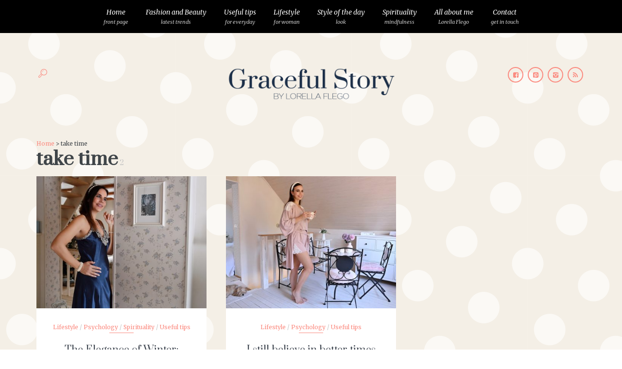

--- FILE ---
content_type: text/html; charset=UTF-8
request_url: https://gracefulstory.com/tag/take-time/
body_size: 17835
content:
<!DOCTYPE html>
<html lang="en-US">
<head>
	<meta charset="UTF-8" />
	<!-- Viewports for mobile -->
	<meta name="viewport" content="width=device-width, initial-scale=1.0">
	<!--[if IE]>
		<meta http-equiv="X-UA-Compatible" content="IE=9" />
	<![endif]-->
	<title>take time Archives - Graceful Story</title>
	<link rel="profile" href="http://gmpg.org/xfn/11" />
  	<link rel="pingback" href="https://gracefulstory.com/xmlrpc.php" />

  	  	  	  		<meta name='robots' content='index, follow, max-image-preview:large, max-snippet:-1, max-video-preview:-1' />

	<!-- This site is optimized with the Yoast SEO plugin v26.7 - https://yoast.com/wordpress/plugins/seo/ -->
	<title>take time Archives - Graceful Story</title>
	<link rel="canonical" href="https://gracefulstory.com/tag/take-time/" />
	<meta property="og:locale" content="en_US" />
	<meta property="og:type" content="article" />
	<meta property="og:title" content="take time Archives - Graceful Story" />
	<meta property="og:url" content="https://gracefulstory.com/tag/take-time/" />
	<meta property="og:site_name" content="Graceful Story" />
	<meta property="og:image" content="https://gracefulstory.com/wp-content/uploads/2016/03/graceful_story_fb.png" />
	<meta property="og:image:width" content="873" />
	<meta property="og:image:height" content="582" />
	<meta property="og:image:type" content="image/png" />
	<meta name="twitter:card" content="summary_large_image" />
	<script type="application/ld+json" class="yoast-schema-graph">{"@context":"https://schema.org","@graph":[{"@type":"CollectionPage","@id":"https://gracefulstory.com/tag/take-time/","url":"https://gracefulstory.com/tag/take-time/","name":"take time Archives - Graceful Story","isPartOf":{"@id":"https://gracefulstory.com/#website"},"primaryImageOfPage":{"@id":"https://gracefulstory.com/tag/take-time/#primaryimage"},"image":{"@id":"https://gracefulstory.com/tag/take-time/#primaryimage"},"thumbnailUrl":"https://gracefulstory.com/wp-content/uploads/2025/01/ZEN_4682.jpg","breadcrumb":{"@id":"https://gracefulstory.com/tag/take-time/#breadcrumb"},"inLanguage":"en-US"},{"@type":"ImageObject","inLanguage":"en-US","@id":"https://gracefulstory.com/tag/take-time/#primaryimage","url":"https://gracefulstory.com/wp-content/uploads/2025/01/ZEN_4682.jpg","contentUrl":"https://gracefulstory.com/wp-content/uploads/2025/01/ZEN_4682.jpg","width":1300,"height":1040},{"@type":"BreadcrumbList","@id":"https://gracefulstory.com/tag/take-time/#breadcrumb","itemListElement":[{"@type":"ListItem","position":1,"name":"Home","item":"https://gracefulstory.com/"},{"@type":"ListItem","position":2,"name":"take time"}]},{"@type":"WebSite","@id":"https://gracefulstory.com/#website","url":"https://gracefulstory.com/","name":"Graceful Story","description":"by Lorella Flego","potentialAction":[{"@type":"SearchAction","target":{"@type":"EntryPoint","urlTemplate":"https://gracefulstory.com/?s={search_term_string}"},"query-input":{"@type":"PropertyValueSpecification","valueRequired":true,"valueName":"search_term_string"}}],"inLanguage":"en-US"}]}</script>
	<!-- / Yoast SEO plugin. -->


<link rel='dns-prefetch' href='//fonts.googleapis.com' />
<link rel="alternate" type="application/rss+xml" title="Graceful Story &raquo; Feed" href="https://gracefulstory.com/feed/" />
<link rel="alternate" type="application/rss+xml" title="Graceful Story &raquo; Comments Feed" href="https://gracefulstory.com/comments/feed/" />
<link rel="alternate" type="application/rss+xml" title="Graceful Story &raquo; take time Tag Feed" href="https://gracefulstory.com/tag/take-time/feed/" />
<style id='wp-img-auto-sizes-contain-inline-css' type='text/css'>
img:is([sizes=auto i],[sizes^="auto," i]){contain-intrinsic-size:3000px 1500px}
/*# sourceURL=wp-img-auto-sizes-contain-inline-css */
</style>
<link rel='stylesheet' id='sbi_styles-css' href='https://gracefulstory.com/wp-content/plugins/instagram-feed/css/sbi-styles.min.css?ver=6.10.0' type='text/css' media='all' />
<style id='wp-emoji-styles-inline-css' type='text/css'>

	img.wp-smiley, img.emoji {
		display: inline !important;
		border: none !important;
		box-shadow: none !important;
		height: 1em !important;
		width: 1em !important;
		margin: 0 0.07em !important;
		vertical-align: -0.1em !important;
		background: none !important;
		padding: 0 !important;
	}
/*# sourceURL=wp-emoji-styles-inline-css */
</style>
<style id='wp-block-library-inline-css' type='text/css'>
:root{--wp-block-synced-color:#7a00df;--wp-block-synced-color--rgb:122,0,223;--wp-bound-block-color:var(--wp-block-synced-color);--wp-editor-canvas-background:#ddd;--wp-admin-theme-color:#007cba;--wp-admin-theme-color--rgb:0,124,186;--wp-admin-theme-color-darker-10:#006ba1;--wp-admin-theme-color-darker-10--rgb:0,107,160.5;--wp-admin-theme-color-darker-20:#005a87;--wp-admin-theme-color-darker-20--rgb:0,90,135;--wp-admin-border-width-focus:2px}@media (min-resolution:192dpi){:root{--wp-admin-border-width-focus:1.5px}}.wp-element-button{cursor:pointer}:root .has-very-light-gray-background-color{background-color:#eee}:root .has-very-dark-gray-background-color{background-color:#313131}:root .has-very-light-gray-color{color:#eee}:root .has-very-dark-gray-color{color:#313131}:root .has-vivid-green-cyan-to-vivid-cyan-blue-gradient-background{background:linear-gradient(135deg,#00d084,#0693e3)}:root .has-purple-crush-gradient-background{background:linear-gradient(135deg,#34e2e4,#4721fb 50%,#ab1dfe)}:root .has-hazy-dawn-gradient-background{background:linear-gradient(135deg,#faaca8,#dad0ec)}:root .has-subdued-olive-gradient-background{background:linear-gradient(135deg,#fafae1,#67a671)}:root .has-atomic-cream-gradient-background{background:linear-gradient(135deg,#fdd79a,#004a59)}:root .has-nightshade-gradient-background{background:linear-gradient(135deg,#330968,#31cdcf)}:root .has-midnight-gradient-background{background:linear-gradient(135deg,#020381,#2874fc)}:root{--wp--preset--font-size--normal:16px;--wp--preset--font-size--huge:42px}.has-regular-font-size{font-size:1em}.has-larger-font-size{font-size:2.625em}.has-normal-font-size{font-size:var(--wp--preset--font-size--normal)}.has-huge-font-size{font-size:var(--wp--preset--font-size--huge)}.has-text-align-center{text-align:center}.has-text-align-left{text-align:left}.has-text-align-right{text-align:right}.has-fit-text{white-space:nowrap!important}#end-resizable-editor-section{display:none}.aligncenter{clear:both}.items-justified-left{justify-content:flex-start}.items-justified-center{justify-content:center}.items-justified-right{justify-content:flex-end}.items-justified-space-between{justify-content:space-between}.screen-reader-text{border:0;clip-path:inset(50%);height:1px;margin:-1px;overflow:hidden;padding:0;position:absolute;width:1px;word-wrap:normal!important}.screen-reader-text:focus{background-color:#ddd;clip-path:none;color:#444;display:block;font-size:1em;height:auto;left:5px;line-height:normal;padding:15px 23px 14px;text-decoration:none;top:5px;width:auto;z-index:100000}html :where(.has-border-color){border-style:solid}html :where([style*=border-top-color]){border-top-style:solid}html :where([style*=border-right-color]){border-right-style:solid}html :where([style*=border-bottom-color]){border-bottom-style:solid}html :where([style*=border-left-color]){border-left-style:solid}html :where([style*=border-width]){border-style:solid}html :where([style*=border-top-width]){border-top-style:solid}html :where([style*=border-right-width]){border-right-style:solid}html :where([style*=border-bottom-width]){border-bottom-style:solid}html :where([style*=border-left-width]){border-left-style:solid}html :where(img[class*=wp-image-]){height:auto;max-width:100%}:where(figure){margin:0 0 1em}html :where(.is-position-sticky){--wp-admin--admin-bar--position-offset:var(--wp-admin--admin-bar--height,0px)}@media screen and (max-width:600px){html :where(.is-position-sticky){--wp-admin--admin-bar--position-offset:0px}}

/*# sourceURL=wp-block-library-inline-css */
</style><style id='global-styles-inline-css' type='text/css'>
:root{--wp--preset--aspect-ratio--square: 1;--wp--preset--aspect-ratio--4-3: 4/3;--wp--preset--aspect-ratio--3-4: 3/4;--wp--preset--aspect-ratio--3-2: 3/2;--wp--preset--aspect-ratio--2-3: 2/3;--wp--preset--aspect-ratio--16-9: 16/9;--wp--preset--aspect-ratio--9-16: 9/16;--wp--preset--color--black: #000000;--wp--preset--color--cyan-bluish-gray: #abb8c3;--wp--preset--color--white: #ffffff;--wp--preset--color--pale-pink: #f78da7;--wp--preset--color--vivid-red: #cf2e2e;--wp--preset--color--luminous-vivid-orange: #ff6900;--wp--preset--color--luminous-vivid-amber: #fcb900;--wp--preset--color--light-green-cyan: #7bdcb5;--wp--preset--color--vivid-green-cyan: #00d084;--wp--preset--color--pale-cyan-blue: #8ed1fc;--wp--preset--color--vivid-cyan-blue: #0693e3;--wp--preset--color--vivid-purple: #9b51e0;--wp--preset--gradient--vivid-cyan-blue-to-vivid-purple: linear-gradient(135deg,rgb(6,147,227) 0%,rgb(155,81,224) 100%);--wp--preset--gradient--light-green-cyan-to-vivid-green-cyan: linear-gradient(135deg,rgb(122,220,180) 0%,rgb(0,208,130) 100%);--wp--preset--gradient--luminous-vivid-amber-to-luminous-vivid-orange: linear-gradient(135deg,rgb(252,185,0) 0%,rgb(255,105,0) 100%);--wp--preset--gradient--luminous-vivid-orange-to-vivid-red: linear-gradient(135deg,rgb(255,105,0) 0%,rgb(207,46,46) 100%);--wp--preset--gradient--very-light-gray-to-cyan-bluish-gray: linear-gradient(135deg,rgb(238,238,238) 0%,rgb(169,184,195) 100%);--wp--preset--gradient--cool-to-warm-spectrum: linear-gradient(135deg,rgb(74,234,220) 0%,rgb(151,120,209) 20%,rgb(207,42,186) 40%,rgb(238,44,130) 60%,rgb(251,105,98) 80%,rgb(254,248,76) 100%);--wp--preset--gradient--blush-light-purple: linear-gradient(135deg,rgb(255,206,236) 0%,rgb(152,150,240) 100%);--wp--preset--gradient--blush-bordeaux: linear-gradient(135deg,rgb(254,205,165) 0%,rgb(254,45,45) 50%,rgb(107,0,62) 100%);--wp--preset--gradient--luminous-dusk: linear-gradient(135deg,rgb(255,203,112) 0%,rgb(199,81,192) 50%,rgb(65,88,208) 100%);--wp--preset--gradient--pale-ocean: linear-gradient(135deg,rgb(255,245,203) 0%,rgb(182,227,212) 50%,rgb(51,167,181) 100%);--wp--preset--gradient--electric-grass: linear-gradient(135deg,rgb(202,248,128) 0%,rgb(113,206,126) 100%);--wp--preset--gradient--midnight: linear-gradient(135deg,rgb(2,3,129) 0%,rgb(40,116,252) 100%);--wp--preset--font-size--small: 13px;--wp--preset--font-size--medium: 20px;--wp--preset--font-size--large: 36px;--wp--preset--font-size--x-large: 42px;--wp--preset--spacing--20: 0.44rem;--wp--preset--spacing--30: 0.67rem;--wp--preset--spacing--40: 1rem;--wp--preset--spacing--50: 1.5rem;--wp--preset--spacing--60: 2.25rem;--wp--preset--spacing--70: 3.38rem;--wp--preset--spacing--80: 5.06rem;--wp--preset--shadow--natural: 6px 6px 9px rgba(0, 0, 0, 0.2);--wp--preset--shadow--deep: 12px 12px 50px rgba(0, 0, 0, 0.4);--wp--preset--shadow--sharp: 6px 6px 0px rgba(0, 0, 0, 0.2);--wp--preset--shadow--outlined: 6px 6px 0px -3px rgb(255, 255, 255), 6px 6px rgb(0, 0, 0);--wp--preset--shadow--crisp: 6px 6px 0px rgb(0, 0, 0);}:where(.is-layout-flex){gap: 0.5em;}:where(.is-layout-grid){gap: 0.5em;}body .is-layout-flex{display: flex;}.is-layout-flex{flex-wrap: wrap;align-items: center;}.is-layout-flex > :is(*, div){margin: 0;}body .is-layout-grid{display: grid;}.is-layout-grid > :is(*, div){margin: 0;}:where(.wp-block-columns.is-layout-flex){gap: 2em;}:where(.wp-block-columns.is-layout-grid){gap: 2em;}:where(.wp-block-post-template.is-layout-flex){gap: 1.25em;}:where(.wp-block-post-template.is-layout-grid){gap: 1.25em;}.has-black-color{color: var(--wp--preset--color--black) !important;}.has-cyan-bluish-gray-color{color: var(--wp--preset--color--cyan-bluish-gray) !important;}.has-white-color{color: var(--wp--preset--color--white) !important;}.has-pale-pink-color{color: var(--wp--preset--color--pale-pink) !important;}.has-vivid-red-color{color: var(--wp--preset--color--vivid-red) !important;}.has-luminous-vivid-orange-color{color: var(--wp--preset--color--luminous-vivid-orange) !important;}.has-luminous-vivid-amber-color{color: var(--wp--preset--color--luminous-vivid-amber) !important;}.has-light-green-cyan-color{color: var(--wp--preset--color--light-green-cyan) !important;}.has-vivid-green-cyan-color{color: var(--wp--preset--color--vivid-green-cyan) !important;}.has-pale-cyan-blue-color{color: var(--wp--preset--color--pale-cyan-blue) !important;}.has-vivid-cyan-blue-color{color: var(--wp--preset--color--vivid-cyan-blue) !important;}.has-vivid-purple-color{color: var(--wp--preset--color--vivid-purple) !important;}.has-black-background-color{background-color: var(--wp--preset--color--black) !important;}.has-cyan-bluish-gray-background-color{background-color: var(--wp--preset--color--cyan-bluish-gray) !important;}.has-white-background-color{background-color: var(--wp--preset--color--white) !important;}.has-pale-pink-background-color{background-color: var(--wp--preset--color--pale-pink) !important;}.has-vivid-red-background-color{background-color: var(--wp--preset--color--vivid-red) !important;}.has-luminous-vivid-orange-background-color{background-color: var(--wp--preset--color--luminous-vivid-orange) !important;}.has-luminous-vivid-amber-background-color{background-color: var(--wp--preset--color--luminous-vivid-amber) !important;}.has-light-green-cyan-background-color{background-color: var(--wp--preset--color--light-green-cyan) !important;}.has-vivid-green-cyan-background-color{background-color: var(--wp--preset--color--vivid-green-cyan) !important;}.has-pale-cyan-blue-background-color{background-color: var(--wp--preset--color--pale-cyan-blue) !important;}.has-vivid-cyan-blue-background-color{background-color: var(--wp--preset--color--vivid-cyan-blue) !important;}.has-vivid-purple-background-color{background-color: var(--wp--preset--color--vivid-purple) !important;}.has-black-border-color{border-color: var(--wp--preset--color--black) !important;}.has-cyan-bluish-gray-border-color{border-color: var(--wp--preset--color--cyan-bluish-gray) !important;}.has-white-border-color{border-color: var(--wp--preset--color--white) !important;}.has-pale-pink-border-color{border-color: var(--wp--preset--color--pale-pink) !important;}.has-vivid-red-border-color{border-color: var(--wp--preset--color--vivid-red) !important;}.has-luminous-vivid-orange-border-color{border-color: var(--wp--preset--color--luminous-vivid-orange) !important;}.has-luminous-vivid-amber-border-color{border-color: var(--wp--preset--color--luminous-vivid-amber) !important;}.has-light-green-cyan-border-color{border-color: var(--wp--preset--color--light-green-cyan) !important;}.has-vivid-green-cyan-border-color{border-color: var(--wp--preset--color--vivid-green-cyan) !important;}.has-pale-cyan-blue-border-color{border-color: var(--wp--preset--color--pale-cyan-blue) !important;}.has-vivid-cyan-blue-border-color{border-color: var(--wp--preset--color--vivid-cyan-blue) !important;}.has-vivid-purple-border-color{border-color: var(--wp--preset--color--vivid-purple) !important;}.has-vivid-cyan-blue-to-vivid-purple-gradient-background{background: var(--wp--preset--gradient--vivid-cyan-blue-to-vivid-purple) !important;}.has-light-green-cyan-to-vivid-green-cyan-gradient-background{background: var(--wp--preset--gradient--light-green-cyan-to-vivid-green-cyan) !important;}.has-luminous-vivid-amber-to-luminous-vivid-orange-gradient-background{background: var(--wp--preset--gradient--luminous-vivid-amber-to-luminous-vivid-orange) !important;}.has-luminous-vivid-orange-to-vivid-red-gradient-background{background: var(--wp--preset--gradient--luminous-vivid-orange-to-vivid-red) !important;}.has-very-light-gray-to-cyan-bluish-gray-gradient-background{background: var(--wp--preset--gradient--very-light-gray-to-cyan-bluish-gray) !important;}.has-cool-to-warm-spectrum-gradient-background{background: var(--wp--preset--gradient--cool-to-warm-spectrum) !important;}.has-blush-light-purple-gradient-background{background: var(--wp--preset--gradient--blush-light-purple) !important;}.has-blush-bordeaux-gradient-background{background: var(--wp--preset--gradient--blush-bordeaux) !important;}.has-luminous-dusk-gradient-background{background: var(--wp--preset--gradient--luminous-dusk) !important;}.has-pale-ocean-gradient-background{background: var(--wp--preset--gradient--pale-ocean) !important;}.has-electric-grass-gradient-background{background: var(--wp--preset--gradient--electric-grass) !important;}.has-midnight-gradient-background{background: var(--wp--preset--gradient--midnight) !important;}.has-small-font-size{font-size: var(--wp--preset--font-size--small) !important;}.has-medium-font-size{font-size: var(--wp--preset--font-size--medium) !important;}.has-large-font-size{font-size: var(--wp--preset--font-size--large) !important;}.has-x-large-font-size{font-size: var(--wp--preset--font-size--x-large) !important;}
/*# sourceURL=global-styles-inline-css */
</style>

<style id='classic-theme-styles-inline-css' type='text/css'>
/*! This file is auto-generated */
.wp-block-button__link{color:#fff;background-color:#32373c;border-radius:9999px;box-shadow:none;text-decoration:none;padding:calc(.667em + 2px) calc(1.333em + 2px);font-size:1.125em}.wp-block-file__button{background:#32373c;color:#fff;text-decoration:none}
/*# sourceURL=/wp-includes/css/classic-themes.min.css */
</style>
<link rel='stylesheet' id='esquise.webfont-css' href='https://gracefulstory.com/wp-content/themes/esquise/css/redfont.css?ver=1768792022' type='text/css' media='all' />
<link rel='stylesheet' id='esquise.widgets-css' href='https://gracefulstory.com/wp-content/themes/esquise/css/widgets.css?ver=1768792022' type='text/css' media='all' />
<link rel='stylesheet' id='esquise.bootstrap-css' href='https://gracefulstory.com/wp-content/themes/esquise/css/bootstrap.css?ver=1768792022' type='text/css' media='all' />
<link rel='stylesheet' id='esquise.style-css' href='https://gracefulstory.com/wp-content/themes/gracefulstory/css/style.css?ver=1768792022' type='text/css' media='all' />
<link crossorigin="anonymous" rel='stylesheet' id='google.fonts1-css' href='https://fonts.googleapis.com/css?family=Prata%3A400&#038;subset=latin%2Clatin-ext&#038;ver=1768792022' type='text/css' media='all' />
<link crossorigin="anonymous" rel='stylesheet' id='google.fonts2-css' href='https://fonts.googleapis.com/css?family=Merriweather%3A400%2C400italic%2C700%2C700italic%2C300%2C100&#038;subset=latin%2Clatin-ext&#038;ver=1768792022' type='text/css' media='all' />
<link crossorigin="anonymous" rel='stylesheet' id='google.fonts3-css' href='https://fonts.googleapis.com/css?family=Prata%3A400&#038;subset=latin%2Clatin-ext&#038;ver=1768792022' type='text/css' media='all' />
<script type="text/javascript" src="https://gracefulstory.com/wp-includes/js/jquery/jquery.min.js?ver=3.7.1" id="jquery-core-js"></script>
<script type="text/javascript" src="https://gracefulstory.com/wp-includes/js/jquery/jquery-migrate.min.js?ver=3.4.1" id="jquery-migrate-js"></script>
<link rel="https://api.w.org/" href="https://gracefulstory.com/wp-json/" /><link rel="alternate" title="JSON" type="application/json" href="https://gracefulstory.com/wp-json/wp/v2/tags/2023" /><link rel="EditURI" type="application/rsd+xml" title="RSD" href="https://gracefulstory.com/xmlrpc.php?rsd" />
<meta name="generator" content="WordPress 6.9" />
<link rel="apple-touch-icon" sizes="57x57" href="/wp-content/themes/gracefulstory/icons/apple-touch-icon-57x57.png">
<link rel="apple-touch-icon" sizes="60x60" href="/wp-content/themes/gracefulstory/icons/apple-touch-icon-60x60.png">
<link rel="apple-touch-icon" sizes="72x72" href="/wp-content/themes/gracefulstory/icons/apple-touch-icon-72x72.png">
<link rel="apple-touch-icon" sizes="76x76" href="/wp-content/themes/gracefulstory/icons/apple-touch-icon-76x76.png">
<link rel="apple-touch-icon" sizes="114x114" href="/wp-content/themes/gracefulstory/icons/apple-touch-icon-114x114.png">
<link rel="apple-touch-icon" sizes="120x120" href="/wp-content/themes/gracefulstory/icons/apple-touch-icon-120x120.png">
<link rel="apple-touch-icon" sizes="144x144" href="/wp-content/themes/gracefulstory/icons/apple-touch-icon-144x144.png">
<link rel="apple-touch-icon" sizes="152x152" href="/wp-content/themes/gracefulstory/icons/apple-touch-icon-152x152.png">
<link rel="apple-touch-icon" sizes="180x180" href="/wp-content/themes/gracefulstory/icons/apple-touch-icon-180x180.png">
<link rel="icon" type="image/png" href="/wp-content/themes/gracefulstory/icons/favicon-32x32.png" sizes="32x32">
<link rel="icon" type="image/png" href="/wp-content/themes/gracefulstory/icons/favicon-194x194.png" sizes="194x194">
<link rel="icon" type="image/png" href="/wp-content/themes/gracefulstory/icons/favicon-96x96.png" sizes="96x96">
<link rel="icon" type="image/png" href="/wp-content/themes/gracefulstory/icons/android-chrome-192x192.png" sizes="192x192">
<link rel="icon" type="image/png" href="/wp-content/themes/gracefulstory/icons/favicon-16x16.png" sizes="16x16">
<link rel="manifest" href="/wp-content/themes/gracefulstory/icons/manifest.json">
<link rel="mask-icon" href="/wp-content/themes/gracefulstory/icons/safari-pinned-tab.svg" color="#5bbad5">
<link rel="shortcut icon" href="/wp-content/themes/gracefulstory/icons/favicon.ico">
<meta name="apple-mobile-web-app-title" content="Graceful Story by Lorella Flego">
<meta name="application-name" content="Graceful Story by Lorella Flego">
<meta name="msapplication-TileColor" content="#f4efe6">
<meta name="msapplication-TileImage" content="/wp-content/themes/gracefulstory/icons/mstile-144x144.png">
<meta name="msapplication-config" content="/wp-content/themes/gracefulstory/icons/browserconfig.xml">
<meta name="theme-color" content="#fb8b80">
<script type="text/javascript">
  jQuery(document).ready(function($){
    var select = $('a[href*=".bmp"],a[href*=".gif"],a[href*=".jpg"],a[href*=".jpeg"],a[href*=".png"],a[href*=".BMP"],a[href*=".GIF"],a[href*=".JPG"],a[href*=".JPEG"],a[href*=".PNG"]');
    select.attr('rel', 'fancybox');
		try {
    select.fancybox();
		} catch(e) {}
  });
</script>
<!-- There is no amphtml version available for this URL. -->		<style type="text/css" id="wp-custom-css">
			I have been thinking for a while now that I should write an article about the books that keep inspiring me and make sure I'm in a good mood and motivated even when my day isn't off to a great start. They're not novels, but rather books that one can read regardless of the specific era in our lives; they're always on target and above all, they don't require daytime reading, because you can't lose the train of thought with them. I don't know how you start your day, my mornings are usually quite peaceful: I make coffee, sit at the kitchen table admiring the light and the day which is still very quiet, and there are one or two books on the table to start the morning with. These are precious moments that I wouldn't trade for anything in the world. They're minutes I devote to myself and they help me acknowledge I still know how to stop and do something for my soul. I'm going to share these books with you today and I sincerely hope that they will make a difference in your life as well.


[caption id="attachment_1016" align="aligncenter" width="900"] Photo: Lost Production[/caption]

[caption id="attachment_1001" align="aligncenter" width="900"] Image source: Pinterest[/caption]
A Year Of Living Mindfully (by Anne Black)
I love this type of book, because it's a diary at the same time with a lot of blank space to put down your thoughts and the lessons we've learned. Once we see them on paper, when we see our own words written down, we're on the right track to slowly start changing some of our habits and giving them specific form. This book is full of practical advice all with a psychological aspect enabling you to test yourself and in doing so, gaining a better understanding of yourself. Essentially, you learn to  forgive yourself, which is the most you can do for yourself.


[caption id="attachment_996" align="aligncenter" width="900"] A Year Of Living Mindfully[/caption]

[caption id="attachment_1015" align="aligncenter" width="900"] Photo: Lost Production[/caption]
How To Be Confident (by Anna Barnes)
I simply adore this book, I can't even find a better word to describe it. Its concept is so simple and effective that I fell in love with it, mostly because of the drawings and positive advice. I could read it ten times and still find something new. It's divided into chapters that cover human needs related to confidence. I pick it up when my morals are low and I'm feeling blue, and it instantly lifts my spirits. A part of its magic lies in the fact that it can be a substitute for the kind of friend that doesn't judge you but always stands beside you and knows how to be silent. In my opinion, being a good listener is one of the greatest virtues.


[caption id="attachment_997" align="aligncenter" width="900"] How To Be Confident (by Anna Barnes)[/caption]

[caption id="attachment_1012" align="aligncenter" width="900"] Photo: Lost Production[/caption]
How To Be Calm (by Anna Barnes)
There is a series of her books, a new one, How To Be Happy, was released not long ago and I intend to order it soon. This book is meant for all those who realise all too well that a day only has 24 hours, and even though they would like to get more things done, time always catches up with them. How to calm down, how to breathe, eat and, in general, live effectively ... There are mantras, funny bits, words filled with good energy and, again, wonderful drawings weaved in throughout the book. It's perfection on paper, which also touches on the subject of negative people and explains nicely how to go in a different direction.


[caption id="attachment_1009" align="aligncenter" width="900"] How To Be Calm (by Anna Barnes)[/caption]

[caption id="attachment_1011" align="aligncenter" width="900"] Photo: Lost Production[/caption]
Start Where You Are (by Meera Lee Patel)
It's a notebook that you can use to put down your thoughts and it's filled with instructions and advice on how to live a better and more beautiful life, at the same time. Nothing revolutionary, just a sense of time, people, place and personal satisfaction. If you like pastels and watercolours, your eyes are in for a feast, and as if that wasn't enough, there are some quotes from The Little Prince, a book I just love, and I know I'm not the only one.


[caption id="attachment_1010" align="aligncenter" width="900"] Photo: Lost Production[/caption]

[caption id="attachment_998" align="aligncenter" width="900"] Start Where You Are (by Meera Lee Patel).[/caption]
How To Be A Wildflower (by Katie Daisy)
This book called out to me mostly because of its title and the adjective wild, a word I can identify with: a flower that is wild and gentle at the same time, which makes it complex and speaks to all women. It contains a variety of things, from recipes, advice, beautiful thoughts and poetry to maps and questions ... It's a little treasure box filled with beauty, and I seem to always open it on the exact page I really need at that moment. A coincidence? I don't think so ‒ all of these books are magical to me, and I also think it's not a  coincidence nor a fact that all the authors are women.


[caption id="attachment_1013" align="aligncenter" width="900"] Photo: Lost Production[/caption]

[caption id="attachment_1014" align="aligncenter" width="900"] How To Be A Wildflower (by Katie Daisy)[/caption]
		</style>
		</head>
<body class="archive tag tag-take-time tag-2023 wp-theme-esquise wp-child-theme-gracefulstory  esquise">
	
	        <style type="text/css">
            /*************** Theme:  Graceful Story *************/
            /*************** Theme Version:  1.0.0 ************/
            /*
            --------------------------------------------------------------------------------
                1. GENERAL COLOR
            --------------------------------------------------------------------------------
            */
            body{
                color: #3f4549;
            }
            .event-list-cal-excerpt{
                color: #3f4549;
            }
            #event-list-cal a{
                color: #3f4549;
            }
            .woocommerce #content div.product form.cart .variations label,
            .woocommerce div.product form.cart .variations label,
            .woocommerce-page #content div.product form.cart .variations label,
            .woocommerce-page div.product form.cart .variations label{
                color: #3f4549;
            }
            #searchform input[type="submit"]{
                color: #3f4549;
            }

            /*
            --------------------------------------------------------------------------------
                2. LINK COLOR
            --------------------------------------------------------------------------------
            */
            a{
                color: #FB8B80;
            }
            a:hover, a:focus{
                color: #ED2B45;
            }
            .post-navigator ul li a:hover div{
                color: #ED2B45;
            }
            .post-navigator ul li a div{
                color: #FB8B80;
            }
            .post-navigator ul li a:hover div{
                color: #ED2B45;
            }

            /*
            --------------------------------------------------------------------------------
                3. PRIMARY COLOR
            --------------------------------------------------------------------------------
            */
            .joyslider .entry-category a{
                background: #FB8B80;
                color: #FFFFFF;
            }
            .ts-thumbnail-view article[data-title-position="over-image"] .entry-category > li > a:hover{
                background-color: #ED2B45;
                color: #f5f6f7;
            }
            .joyslider .slide-preview:hover{
                border-top-color: #FB8B80;;
            }
            .ts-video-fancybox{
                background-color: #FB8B80;
                color: #FFFFFF;
            }
            .ts-video-fancybox:hover{
                color: #f5f6f7;
                background-color: #ED2B45;
            }
            .woocommerce span.onsale-after,
            .woocommerce-page span.onsale-after{
                border-bottom: 10px solid #ED2B45;
            }
            .ts-big-countdown li i {
                color: #FB8B80;
            }
            .product_meta{
                border-bottom-color: #FB8B80;
            }
            .search #main .archive-title{
                border-color: #FB8B80;
            }
            .single-event .event-meta > li.delimiter,
            .single-event .event-meta > li.repeat{
                color: #FB8B80;
            }
            .event-list-cal-single{
                background-color: #FB8B80;
                color: #FFFFFF;
            }
            .ts-powerlink header .content .title:before, .ts-powerlink header .content .title:after{
                background: #FB8B80;
            }
            .mosaic-view article .ts-sep-wrap,
            .ts-thumbnail-view .ts-sep-wrap{
                color: #FB8B80;
            }
            .flickr_badge_image:hover a img{
                border-color: #FB8B80;
            }
            .post-slider .post-slider-list .entry-title h4 i{
                background-color: #FB8B80;
                color: #FFFFFF;
            }
            .bx-wrapper .slider-caption .title a{
                background-color: #FB8B80;
                color: #FFFFFF;
            }
            .bx-wrapper .slider-caption .title a:hover{
                color: #f5f6f7;
                background-color: #ED2B45;
            }
            .teams article .ts-sep-wrap{
                color: #FB8B80;
            }
            body.esquise .wp-playlist-light .wp-playlist-playing,
            body.esquise .mejs-controls .mejs-time-rail .mejs-time-current{
                background-color: #FB8B80;
                color: #FFFFFF;
            }
            .slyframe ul.nav > li{
                background-color: #FB8B80;
                color: #FFFFFF;                
            }
            .post-meta ul li i{
                color: #FB8B80;
            }
            .entry-excerpt{
                color: #A9A9A9;
            }
            .woocommerce #content div.product p.price,
            .woocommerce #content div.product span.price,
            .woocommerce div.product p.price,
            .woocommerce div.product span.price,
            .woocommerce-page #content div.product p.price,
            .woocommerce-page #content div.product span.price,
            .woocommerce-page div.product p.price,
            .woocommerce-page div.product span.price,
            .woocommerce .woocommerce-message,
            .woocommerce-page .woocommerce-message {
                color: #FB8B80;
            }
            .woocommerce span.onsale,
            .woocommerce-page span.onsale,
            .woocommerce #content div.product .woocommerce-tabs ul.tabs li{
                background: #FB8B80;
                color: #FFFFFF;
            }
            .woocommerce #content div.product .woocommerce-tabs ul.tabs li.active a:after,
            .woocommerce div.product .woocommerce-tabs ul.tabs li.active a:after,
            .woocommerce-page #content div.product .woocommerce-tabs ul.tabs li.active a:after,
            .woocommerce-page div.product .woocommerce-tabs ul.tabs li.active a:after{
                border-color: #FB8B80;
            }
            .woocommerce #content .woocommerce-result-count{
                color: #FB8B80;
                border-color: #FB8B80;
            }
            .woocommerce .widget_price_filter .ui-slider .ui-slider-range,
            .woocommerce-page .widget_price_filter .ui-slider .ui-slider-range,
            .woocommerce .widget_price_filter .ui-slider .ui-slider-handle,
            .woocommerce-page .widget_price_filter .ui-slider .ui-slider-handle{
                background-color: #FB8B80;
            }
            .woocommerce .widget_layered_nav_filters ul li a,
            .woocommerce-page .widget_layered_nav_filters ul li a{
                background-color: #FB8B80;
                border-color: #FB8B80;
            }
            .woocommerce #content .quantity .minus:hover,
            .woocommerce .quantity .minus:hover,
            .woocommerce-page #content .quantity .minus:hover,
            .woocommerce-page .quantity .minus:hover,
            .woocommerce #content .quantity .plus:hover,
            .woocommerce .quantity .plus:hover,
            .woocommerce-page #content .quantity .plus:hover,
            .woocommerce-page .quantity .plus:hover{
                background-color: #ED2B45;
                color: #f5f6f7;
            }
            .woocommerce #content input.button.alt,
            .woocommerce #respond input#submit.alt,
            .woocommerce a.button.alt,
            .woocommerce button.button.alt,
            .woocommerce button.button.alt.disabled,
            .woocommerce input.button.alt,
            .woocommerce-page #content input.button.alt,
            .woocommerce-page #respond input#submit.alt,
            .woocommerce-page a.button.alt,
            .woocommerce-page button.button.alt,
            .woocommerce-page input.button.alt{
                background-color: #FB8B80;
                color: #FFFFFF;
            }
            .woocommerce #content input.button.alt:hover,
            .woocommerce #respond input#submit.alt:hover,
            .woocommerce a.button.alt:hover,
            .woocommerce button.button.alt.disabled:hover,
            .woocommerce button.button.alt:hover,
            .woocommerce input.button.alt:hover,
            .woocommerce-page #content input.button.alt:hover,
            .woocommerce-page #respond input#submit.alt:hover,
            .woocommerce-page a.button.alt:hover,
            .woocommerce-page button.button.alt:hover,
            .woocommerce-page input.button.alt:hover{
                background: #ED2B45 !important;
                color: #f5f6f7 !important;
            }
            .woocommerce .woocommerce-info,
            .woocommerce-page .woocommerce-info,
            .woocommerce .woocommerce-message,
            .woocommerce-page .woocommerce-message{
                border-color: #FB8B80;
            }
            .woocommerce .woocommerce-error,
            .woocommerce-page .woocommerce-error{
                border-color: #a80023;
            }
            .woocommerce .woocommerce-error:before,
            .woocommerce-page .woocommerce-error:before{
                color: #a80023;
            }
            .woocommerce .woocommerce-info:before,
            .woocommerce-page .woocommerce-info:before,
            .woocommerce .woocommerce-message:before,
            .woocommerce-page .woocommerce-message:before{
                color: #FB8B80;
            }
            .product-view .overlay-effect .entry-overlay > a:not(.entry-view-more){
                color: #FFFFFF;
                background-color: #FB8B80            }
            .product-view .overlay-effect .entry-overlay > a:not(.entry-view-more):hover{
                color: #f5f6f7 !important;
                background-color: #ED2B45 !important;
            }
            .block-title-lineariconcenter .block-title-container i[class^="icon"]{
                color: #FB8B80;
            }
            .ts-clients-view div[data-tooltip]:hover:before {
                background-color: rgba(251,139,128, 0.8);
                color: #FFFFFF;
            }
            .ts-clients-view div[data-tooltip]:hover:after {
                border-top-color: rgba(251,139,128, 0.8);
            }
            .ts-mega-menu .main-menu .ts_is_mega_div .title:after,
            .ts-mobile-menu .main-menu .ts_is_mega_div .title:after{
                background-color: #FB8B80;
            }
            .ts-header-menu .main-menu .current-menu-item > a,
            .ts-header-menu .main-menu .current-menu-parent > a,
            .ts-header-menu .main-menu .current-menu-ancestor > a,
            .ts-mobile-menu .main-menu .current-menu-item > a,
            .ts-mobile-menu .main-menu .current-menu-parent > a,
            .ts-mobile-menu .main-menu .current-menu-ancestor  > a,
            .ts-sticky-menu .main-menu .current-menu-item > a,
            .ts-sticky-menu .main-menu .current-menu-parent > a,
            .ts-sticky-menu .main-menu .current-menu-ancestor  > a{
                color: #FB8B80 !important;
            }
            .ts-header-menu .menu-item-has-children .sub-menu li .ts_taxonomy_views a.view-more{
                color: #FB8B80;
            }
            .ts-header-menu .menu-item-has-children .sub-menu li .ts_taxonomy_views a.view-more:hover{
                color: #ED2B45;
            }
            .ts-big-posts .ts-sep-wrap:after{
                background-color: rgba(251,139,128, 0.5);
            }
            .tags-container a.tag, .tags-container a[rel="tag"]{
                background-color: #FB8B80;
                color: #FFFFFF;
            }
            .ts-thumbnail-view .thumb-post-categories a,
            .ts-grid-view .grid-post-categories a,
            .ts-big-posts .big-post-categories a,
            .ts-super-posts .ts-super-posts-categories a{
                color: #FB8B80;
            }
            .ts-thumbnail-view .thumb-post-categories a:hover,
            .ts-grid-view .grid-post-categories a:hover,
            .ts-big-posts .big-post-categories a:hover,
            .ts-super-posts .ts-super-posts-categories a:hover{
                color: #FB8B80;
            }
            #searchbox input[type="text"]:focus{
                border-bottom-color: #FB8B80;
            }
            #searchbox input.searchbutton:hover + i.icon-search{
                color: #FB8B80;
            }
            .search-no-results .searchpage,
            .search .attention{
                color: #FB8B80;
            }
            .video-single-resize:hover b{
                color: #FB8B80;
            }
            #commentform .form-submit input[type="submit"]{
                color: #FFFFFF;
            }
            .widget-title:after {
                background: #FB8B80;
            }
            .callactionr a.continue,
            .commentlist > li .comment .comment-reply-link{
                background-color: #FB8B80;
                color: #FFFFFF;
            }
            .block-title-lineafter .block-title-container .the-title:after{
                background-color: #FB8B80;
            }
            .ts-grid-view .entry-meta a, .ts-big-posts .big-post-meta a{
                color: #FB8B80;
            }
            .ts-list-view .readmore{
                background-color: #FB8B80;
            }
            .ts-super-posts .title-holder{
                background-color: #FB8B80;
            }
            .ts-thumbnail-view .item-hover span, .ts-grid-view .item-hover span{
                color: #FB8B80;
            }
            .ts-grid-view .readmore:hover{
                color: #FB8B80;
            }
            .ts-filters li.active a{
                color: #FB8B80;
            }
            .ts-filters li.active:after{
                background-color: #FB8B80;
            }
            .ts-filters li a:not(.active):hover{
                color: #ED2B45;
            }
            .post-navigator ul li a{
                border-top-color: #FB8B80;
            }
            .post-navigator ul li a:hover{
                border-top-color: #182333;
            }
            #commentform .form-submit input[type="submit"]{
                background-color: #FB8B80;
            }
            .listed-two-view .item-hover, .ts-big-posts .item-hover{
                background-color: rgba(251,139,128, 0.8);
            }
            .block-title-linerect .block-title-container:before{
                background-color: #FB8B80;
            }
            .teams article:hover .image-holder img{
                border-color: #FB8B80;
            }
            .delimiter.iconed:before{
                color: #FB8B80;
            }
            .block-title-leftrect .block-title-container:before{
                background-color: #FB8B80;
            }
            a.tag:hover, a[rel="tag"]:hover{
                color: #FB8B80;
            }
            input.contact-form-submit{
                background: #FB8B80;
            }
            .post-slider .post-slider-list .entry-category ul li a, .post-slider .main-entry .entry-category a{
                color: #FB8B80;
            }
            .post-slider .main-entry .entry-content .entry-title:hover{
                border-right-color: #FB8B80;
            }
            .tweet-entry .icon-twitter{
                color: #FB8B80;
            }
            .ts-pagination ul .page-numbers.current{
                background: #FB8B80;
                color: #FFFFFF;
            }
            .slyscrollbar .handle{
                background: #FB8B80;
            }
            .ts-grid-view article .entry-footer .btn-play-video:hover > i{
                background: #FB8B80;
                color: #FFFFFF;
            }
            .btn:hover,
            .btn:active,
            .btn:focus{
                border-color: #FB8B80;
            }
            .btn.active{
                background-color: #FB8B80;
                color: #FFFFFF;
            }
            .views-read-more{
                background: #FB8B80;
                color: #FFFFFF !important;
            }
            .mCS-dark.mCSB_scrollTools .mCSB_dragger .mCSB_dragger_bar{
                background: #FB8B80;
            }
            .mCS-dark.mCSB_scrollTools .mCSB_dragger .mCSB_dragger_bar:hover,
            .mCS-dark.mCSB_scrollTools .mCSB_dragger:hover .mCSB_dragger_bar{
                background: #ED2B45;
            }
            .ts-powerlink header .content .title{
                color: #FFFFFF;
            }
            .nav-tabs .tab-item.active > a:before,
            .nav-tabs .tab-item.active > a:hover:before,
            .nav-tabs .tab-item.active > a:focus:before{
                border-color: #FB8B80;
            }
            .ts-tags-container > a:after,
            .ts-tags-container a.tag:hover,
            article .default-effect .overlay-effect .view-more > span:before,
            article .default-effect .overlay-effect .view-more > span:after{
                background: #FB8B80;
            }
            .ts-thumbnail-view article h3.title:after{
                background: #FB8B80;
            }
            #ts-timeline .timeline-entry:before,
            .ts-grid-view article .entry-footer .btn-grid-more:hover > i{
                background-color: #FB8B80;
            }
            .ts-video-carousel .nav-arrow .nav-icon{
                color: #FB8B80;
            }
            .mosaic-view article .ts-sep-wrap:after,
            .ts-thumbnail-view .ts-sep-wrap:before,
            .ts-thumbnail-view .ts-sep-wrap:after{
                background: #FB8B80;
            }
            .post-content .event-meta-details li i{
                color: #FB8B80;
            }
            .post-author-box + .delimiter i{
                color: #FB8B80;
            }
            .social-icons ul li a{
                border-color: #FB8B80;
                color: #FB8B80;
            }
            .ts-get-calendar.ts-next:hover, .ts-get-calendar.ts-prev:hover{
                background-color: #FB8B80;
                color: #FFFFFF;
            }
            .ts-event-title a{
                background: #FB8B80;
                color: #FFFFFF;
            }
            .ts-small-countdown .time-remaining li > span{
                background-color: #FB8B80;
                color: #FFFFFF;
            }
            .main-menu > .current-menu-ancestor:after,
            .main-menu > .current_page_item:after{
                border-color: #FB8B80;
            }
            .ts-grid-view article a,
            .ts-thumbnail-view article a,
            .ts-big-posts article a,
            .ts-list-view article a,
            .ts-super-posts article a,
            .product-view article a,
            .ts-timeline a,
            .ts-article-accordion .inner-content a{
                color: #FB8B80;
            }
            .ts-grid-view article a:hover,
            .ts-thumbnail-view article a:hover,
            .ts-big-posts article a:hover,
            .ts-list-view article a:hover,
            .ts-super-posts article a:hover,
            .product-view article a:hover,
            .ts-timeline a:hover,
            .ts-article-accordion .inner-content a:hover {
                color: #ED2B45;
            }
            .product-view article .grid-shop-button .button.add_to_cart_button,
            .product-view article .grid-shop-button .button.product_type_external{
                background-color: #FB8B80;
                color: #FFFFFF;
            }
            .product-view article .grid-shop-button .button.add_to_cart_button:hover,
            .product-view article .grid-shop-button .button.product_type_external:hover{
                background-color: #ED2B45;
                color: #f5f6f7;
            }
            .ts-grid-view .entry-category:after{
                border-color: #FB8B80;
            }
            .ts-thumbnail-view article[data-title-position="over-image"] .entry-category > li{
                background-color: #FB8B80;
                color: #FFFFFF;
            }
            .mosaic-view .entry-meta .entry-meta-date .meta-month{
                color: #FB8B80;
            }
            .ts-banner-box .square-box,
            .ts-banner-box .square-box-2{
                border-color: #FB8B80;
            }
            .ts-banner-box .square-box:before,
            .ts-banner-box .square-box:after,
            .ts-banner-box .square-box-2:before,
            .ts-banner-box .square-box-2:after{
                background-color: #FB8B80;
            }
            .ts-super-posts .entry-meta .entry-meta-likes{
                background-color: #FB8B80;
                color: #FFFFFF;
            }
            .ts-timeline section .entry-meta:before{
                background-color: #FB8B80;
                border-color: #fff;
            }
            .ts-lima-effect .lima-details .more-details{
                background-color: #FB8B80;
                color: #FFFFFF;
            }
            .ts-list-view .entry-meta:after{
                background-color: #FB8B80;
            }
            .ts-powerlink header .content .button{
                background-color: #FB8B80;
                color: #FFFFFF;
            }
            .ts-iconbox-bordered figure figcaption .btn,
            .ts-iconbox-background figure figcaption .btn{
                background-color: #FB8B80;
                color: #FFFFFF;
            }
            .ts-iconbox-bordered figure figcaption .btn:hover,
            .ts-iconbox-background figure figcaption .btn:hover{
                background-color: #ED2B45;
                color: #f5f6f7;
            }
            .ts-article-accordion .panel-heading .entry-icon{
                color: #FB8B80;
            }
            .teams article .image-holder .team-box-square:before,
            .teams article .image-holder .team-box-square:after,
            .teams article .image-holder .team-box-square2:before,
            .teams article .image-holder .team-box-square2:after{
                background-color: #FB8B80;
            }
            .teams article h4 a:hover{
                color: #FB8B80;
            }
            .single .post-rating .rating-items li .rating-title:before{
                background-color: #FB8B80;
            }
            .ts-pricing-view article > header .entry-title{
                border-bottom: 2px solid #FB8B80;
            }
            .ts-pricing-view article > section{
                border-top: 2px solid #FB8B80;
            }
            .single_style2 .post-categories li a,
            .single_style3 .post-categories li a,
            .single_style5 .post-categories li a,
            .single_style6 .post-categories li a{
                background-color: #FB8B80;
                color: #FFFFFF;
            }
            .ts-pagination-more{
                border-color: #FB8B80;
            }
            .ts-pagination-more:before, .ts-pagination-more:after, .ts-pagination-more span:before, .ts-pagination-more span:after{
                background: #FB8B80;
            }
            .testimonials .entry-section{
                border-color: #FB8B80;
            }
            .ts-featured-area .nav-tabs > li.active > a:after{
                background-color: #FB8B80;
            }
            .testimonials .inner-header .header-icon:before,
            .testimonials .inner-header .header-icon:after{
                background-color: #FB8B80;
            }
            .testimonials .entry-section .inner-section .author-text{
                color: #FB8B80;
            }
            .testimonials .entry-section .inner-section .author-name a:hover{
                color: #ED2B45;
            }
            .nav-fillslide h3 {
                color: #FB8B80;
            }
            #searchbox .hidden-form-search i.icon-search:hover{
                color: #ED2B45;
            }
            #searchbox .hidden-form-search .search-close{
                color: #FB8B80;
            }
            #searchbox .hidden-form-search .search-close:hover{
                color: #ED2B45;
            }
            .ts-select-by-category li.active a{
                border-top: 2px solid #FB8B80;
                color: #FB8B80;
            }
            #mc4wp_email:active,
            #mc4wp_email:focus{
                border-color: #FB8B80;
            }
            .mc4wp-form input[type="submit"]{
                color: #FFFFFF;
                background-color: #FB8B80;
            }
            .mc4wp-form input[type="submit"]:hover{
                background-color: #ED2B45;
                color: #f5f6f7;
            }
            .post-tags .tags-container a[rel="tag"]{
                color: #FB8B80;
            }
            .post-tags .tags-container a[rel="tag"]:hover{
                color: #ED2B45;
            }

            /*
            --------------------------------------------------------------------------------
                4. SECONDARY COLOR
            --------------------------------------------------------------------------------
            */
            .ts-pagination ul .page-numbers:hover{
                background-color: #324258;
                color: #FFFFFF;
            }

            .post-edit-link{
                color: #182333;
            }
            .post-edit-link:hover{
                color: #324258;
                border-color: #324258;
            }
            .ts-big-countdown .time-remaining > li > div{
                color: #182333;
            }
            .single-event .event-time{
                color: #182333;
            }
            .event-list-cal th {
                background-color: #182333;
                color: #FFFFFF;
                border-color: #324258;
                text-shadow: 1px 1px 0 #324258;
            }
            .event-list-cal td.today .event-list-cal-day{
                background-color: #182333;
                color: #FFFFFF;
                text-shadow: 1px 1px 0px #324258;
            }
            .widget_list_events .widget-meta .date-event .day{
                color: #182333;
            }
            .ts-thumbnail-view article:hover .ts-sep-wrap{
                color: #182333;
            }
            .bx-wrapper .slider-caption .sub{
                background-color: #182333;
                color: #FFFFFF;
            }
            .ts-bxslider .controls-direction span a{
                background-color: #182333;
                color: #FFFFFF;
            }
            .bx-wrapper .bx-pager.bx-default-pager a.active{
                background-color: #182333;
            }
            .teams article .article-title{
                color: #182333;
            }
            .ts-team-single .member-content .member-name .category > li{
                background-color: #182333;
                color: #FFFFFF;
            }
            .single-portfolio .page-title{
                color: #182333;
            }
            .woocommerce #content .quantity .minus,
            .woocommerce .quantity .minus,
            .woocommerce-page #content .quantity .minus,
            .woocommerce-page .quantity .minus,
            .woocommerce #content .quantity .plus,
            .woocommerce .quantity .plus,
            .woocommerce-page #content .quantity .plus,
            .woocommerce-page .quantity .plus{
                background-color: #182333;
                color: #FFFFFF;
            }
            .woocommerce #content input.button,
            .woocommerce #respond input#submit,
            .woocommerce a.button,
            .woocommerce button.button,
            .woocommerce input.button,
            .woocommerce-page #content input.button,
            .woocommerce-page #respond input#submit,
            .woocommerce-page a.button,
            .woocommerce-page button.button,
            .woocommerce-page input.button,
            .woocommerce .woocommerce-error .button,
            .woocommerce .woocommerce-info .button,
            .woocommerce .woocommerce-message .button,
            .woocommerce-page .woocommerce-error .button,
            .woocommerce-page .woocommerce-info .button,
            .woocommerce-page .woocommerce-message .button{
                background: transparent;
                color: #182333;
            }
            .woocommerce #content input.button:hover,
            .woocommerce #respond input#submit:hover,
            .woocommerce a.button:hover,
            .woocommerce button.button:hover,
            .woocommerce input.button:hover,
            .woocommerce-page #content input.button:hover,
            .woocommerce-page #respond input#submit:hover,
            .woocommerce-page a.button:hover,
            .woocommerce-page button.button:hover,
            .woocommerce-page input.button:hover{
                background: transparent;
                color: #324258;
            }
            .woocommerce .product-view a.button:after,
            .woocommerce .product-view button.button:after,
            .woocommerce .product-view input.button:after{
                background-color: #182333            }
            .woocommerce .product-view a.button:hover:after,
            .woocommerce .product-view button.button:hover:after,
            .woocommerce .product-view input.button:hover:after{
                background-color: #324258            }
            .product-view .overlay-effect .entry-overlay > a{
                color: #FFFFFF;
                background-color: #182333;
            }
            .product-view .overlay-effect .entry-overlay > a:hover{
                color: #ADDFB9;
                background-color: #324258;
            }
            .tags-container a.tag:hover, .tags-container a[rel="tag"]:hover{
                background-color: #182333;
                color: #ADDFB9;
            }
            .callactionr a.continue:hover{
                background-color: #182333;
                color: #FFFFFF;
            }
            .ts-grid-view .item-hover{
                background-color: rgba(24,35,51, 0.8);
            }
            .teams article:hover .article-title{
                border-color: #182333;
            }
            .ts-pagination ul li{
                background-color: #182333;
                color: #FFFFFF;
            }
            .ts-pagination ul .page-numbers:not(.current):hover{
                background: #324258;
                color: #ADDFB9;
            }
            .ts-pricing-view article > footer a.btn{
                background: #182333;
                color: #FFFFFF;
            }
            .touchsize-likes .touchsize-likes-count:before,
            .post-meta .post-meta-likes span.touchsize-likes-count:before{
                color: #ca1913;
            }
            .touchsize-likes.active .touchsize-likes-count:before,
            .post-meta .post-meta-likes .touchsize-likes.active span.touchsize-likes-count:before{
                color: #b80000;
            }
            .purchase-btn{
                color: #182333;
            }
            .purchase-btn:hover{
                background: #182333;
            }
            .ts-powerlink header .content .button:hover{
                background-color: #324258;
                color: #ADDFB9;
            }
            .ts-timeline .timeline-view-more i, .ts-pagination-more:hover > i{
                color: #182333;
            }
            .ts-small-countdown .time-remaining li > i{
                color: #182333;
            }
            .ts-events-calendar tr td.calendar-day-head{
                background: #182333;
                color: #FFFFFF;
            }

            /*
            --------------------------------------------------------------------------------
                5. META COLOR
            --------------------------------------------------------------------------------
            */
            .product-view article .entry-categories a{
                color: #c5c5c5;
            }
            .archive-title span,
            .archive-desc p,
            footer .related .related-list .related-content .ts-view-entry-meta-date,
            .ts-timeline-view .entry-meta .post-date-add,
            .ts-grid-view article .ts-view-entry-meta-date,
            .ts-bigpost-view article .ts-view-entry-meta-date,
            .ts-list-view article .ts-view-entry-meta-date{
                color: #c5c5c5;
            }
            .ts-big-countdown .time-remaining > li > span{
                color: #c5c5c5;
            }
            .single-event .event-meta > li span.meta{
                color: #c5c5c5;
                font-size: 13px;
            }
            .widget_list_events .widget-meta .date-event .month{
                color: #c5c5c5;
            }
            .post-title-meta,
            .post-details-title,
            .post-title-meta .post-categories a,
            .post-title-meta .touchsize-likes,
            .post-title-meta .post-title-meta-categories > i,
            .post-tagged-icon > i{
                color: #c5c5c5;
            }
            .teams article .article-position, .ts-big-posts .entry-meta ul li{
                color: #c5c5c5;
            }
            .ts-team-single .member-content .position{
                color: #c5c5c5;
            }
            .testimonials .inner-header .header-icon,
            .testimonials .entry-section .inner-section .author-position{
                color: #c5c5c5;
            }
            .post-title-meta, .ts-big-posts .big-post-meta > ul > li, .ts-grid-view .entry-meta > li, .views-delimiter{
                color: #c5c5c5;
            }
            .single .page-subtitle{
                color: #c5c5c5;
            }
            .search-results .searchcount{
                color: #c5c5c5;
            }
            article.type-post .page-title .touchsize-likes .touchsize-likes-count{
                color: #c5c5c5;
            }
            .ts-cool-share label > span{
                color: #c5c5c5;
            }
            .time-remaining li span{
                color: #c5c5c5;
            }
            .ts-grid-view article .entry-category,
            .ts-big-posts article .entry-category,
            .ts-thumbnail-view article[data-title-position="below-image"] .entry-category,
            .ts-thumbnail-view article[data-title-position="below-image"] .entry-date{
                color: #c5c5c5;
            }
            .ts-thumbnail-view article[data-title-position="over-image"]:hover .meta-dates .entry-date{
                color: #c5c5c5;
                text-shadow: none;
            }
            .ts-thumbnail-view article[data-title-position="over-image"]:hover .meta-dates .entry-date span:before,
            .ts-thumbnail-view article[data-title-position="over-image"]:hover .meta-dates .entry-date span:after{
                background-color: #c5c5c5;
            }
            .ts-grid-view .entry-meta,
            .ts-big-posts .entry-meta{
                color: #c5c5c5;
            }
            .ts-timeline section .entry-author,
            .ts-timeline section .entry-meta ul .meta-month,
            .ts-list-view .entry-meta-date{
                color: #c5c5c5;
            }
            .ts-featured-area .featured-area-content .entry-content .entry-meta,
            .ts-featured-area.posts-right-of-main-image .featured-area-content .entry-content .entry-meta-likes,
            .ts-featured-area .featured-area-tabs .entry-meta-date,
            .ts_taxonomy_views .ts-date,
            .ts-small-news figure figcaption .entry-date,
            .entry-category > li{
                color: #c5c5c5;
            }
            .ts-article-accordion .entry-meta-date{
                color: #c5c5c5;
            }
            .teams article .article-excerpt{
                color: #c5c5c5;
            }
            .single .entry-meta .post-meta{
                color: #c5c5c5;
            }
            .nav-fillslide div span {
                color: #c5c5c5;
                border-color: #c5c5c5;
            }
            .nav-fillslide p{
                color: #c5c5c5;
            }
            .widget_most_viewed .count-item,
            .widget_most_liked .count-item{
                color: #c5c5c5;
            }
            .ts-video-carousel .slides .carousel-meta li{
                color: #c5c5c5;
            }

            /*
            --------------------------------------------------------------------------------
                6. VIEWS COLOR
            --------------------------------------------------------------------------------
            */
            .ts-grid-view article,
            .ts-list-view .sidebar,
            .ts-big-posts section .entry-section,
            .ts-big-posts .title-above-image .entry-title,
            .ts-thumbnail-view article[data-title-position="below-image"],
            .ts-timeline section,
            .product-view article section {
                background-color: #FFF;
            }
            .ts-tab-container .tab-content > .tab-pane{
                background-color: #FFF;
            }
            .ts-grid-view article .entry-title a,
            .ts-thumbnail-view article .entry-title a,
            .ts-big-posts article .title a,
            .ts-list-view article .entry-title a,
            .product-view article .entry-title a,
            .ts-timeline .entry-title a{
                color: #434A54;
            }
            .post-tags .tags-container a[rel="tag"]:hover{
                background-color: transparent;
            }
            .ts-grid-view article .entry-title a:hover,
            .ts-big-posts article .entry-title .title a:hover,
            .ts-list-view article .entry-title a:hover,
            .product-view article .entry-title a:hover,
            .ts-timeline .entry-title a:hover{
                color: #656D78;
            }
            .ts-thumbnail-view article[data-title-position="over-image"]:hover .entry-title .title{
                color: #434A54;
                text-shadow: none;
            }
            .ts-featured-area .featured-area-content .btn,
            .ts-featured-area.posts-around-main-image .featured-area-content .inner-content{
                background-color: #FFF;
            }
            .ts-featured-area.posts-around-main-image .inner-content .entry-content .entry-title a{
                color: #000000;
            }
            .ts-article-accordion article section,
            .ts-article-accordion article section .entry-title{
                background-color: #FFF;
            }
            .ts-article-accordion article section .entry-title .title a,
            .ts-small-news figure figcaption .entry-title > a {
                color: #000000;
            }
            .ts-article-accordion .panel-heading{
                background-color: #FFF;
            }
            .teams article{
                background-color: #FFF;
            }
            .teams article h4 a{
                color: #000000;
            }
            .post-author-box > .author-title{
                color: #000000;
            }
            .single_style1 .entry-header-content,
            .single_style1 .style1-view-container{
                background-color: #FFF;
                color: #000000;
            }
            .single-product .woocommerce-tabs .panel{
                background-color: #FFF;
                color: #000000;
            }
            .woocommerce div.product .woocommerce-tabs ul.tabs li a{
                color: #000000;
            }

            /*
            --------------------------------------------------------------------------------
                7. MENU COLOR
            --------------------------------------------------------------------------------
            */
            .ts-header-menu .main-menu li a:hover,
            .ts-sticky-menu .main-menu li a:hover,
            .ts-mobile-menu .main-menu li a:hover {
                color: #43484a;
            }
            .ts-header-menu .main-menu > .menu-item-has-children ul li > a:hover:before,
            .ts-sticky-menu .main-menu > .menu-item-has-children ul li > a:hover:before,
            .ts-mega-menu .menu-item-has-children .ts_is_mega_div .ts_is_mega > li > a:hover:before,
            .ts-mobile-menu .main-menu > .menu-item-has-children ul li > a:hover,
            .ts-mobile-menu .menu-item-type-taxonomy.menu-item-has-children .ts_is_mega_div > .sub-menu li a:hover:before{
                background-color: #fffff;
            }
            .ts-header-menu .main-menu li > a,
            .ts-sticky-menu .main-menu li > a,
            .ts-mobile-menu .main-menu li > a,
            .ts-mobile-menu .menu-item-type-taxonomy.menu-item-has-children .ts_is_mega_div > .sub-menu li a {
                color: #343434;
            }
            .ts-header-menu .sub-menu:not(.ts_is_mega),
            .ts-sticky-menu .sub-menu:not(.ts_is_mega),
            .ts-mega-menu .menu-item-type-taxonomy .sub-menu,
            .ts-mobile-menu .sub-menu,
            .ts-mega-menu .is_mega .ts_is_mega_div:after {
                background-color: #FDFDFD;
            }
            .ts-mega-menu .main-menu .ts_is_mega_div .title{
                color: #343434;
            }
            .sub-menu li a:hover{
                color: #43484a;
            }

                                                                        
            .ts-sticky-menu{
                background-color: #000;
            }
            .ts-sticky-menu .sf-menu li ul{
                background-color: #000;
            }
            .ts-sticky-menu .container .sf-menu li a, .ts-sticky-menu .container .sf-menu li, .ts-sticky-menu .sf-menu{
                color:#fff;}
            .ts-sticky-menu .container .sf-menu li.current-menu-item > a{
                color: #FB8B80;
            }.ts-sticky-menu .mega-menu-item-description{display: none;}.ts-sticky-menu ul li a i{display: none;}.ts-sticky-menu li > a { text-transform: uppercase;}


            /* --- Custom CSS Below ----  */
            #ts-mobile-menu {
  margin: 0
}

.nav-header {
  background-image: url("/wp-content/themes/gracefulstory/img/graceful-story-white-logo.png");
  background-position: left center;
  background-repeat: no-repeat;
  background-size: 150px auto;
}

.ts-mega-menu {
  min-height: inherit
}

.single_style1 .entry-header-content {
  left: 0
}

.single .post-related {
  color: inherit;
}

@media (max-width: 768px) {
  #header>div>div:nth-child(2) {
    display: none
  }
  /*.single_style1 .entry-header-content {
    position: static
  }*/
  .single .entry-meta .post-meta {
    font-size: 12px;
  }
  .single .post-title {
    font-size: 24px;
  }
  .wp-caption-text, .wp-caption p.wp-caption-text {
    font-size: 12px
  }
  /*.style1-view-container {
    padding: 0 !important;
  }
  .singular-container {
    padding-left: 0;
    padding-right: 0
  }
  .col-md-offset-1 {
    padding-left: 0;
    padding-right: 0
  }*/
  .joyslider {
    display: none
  }
  #reply-title, .related-title {
    font-size: 24px;
  }
  .post-content h1, .post-content h2, .post-content h3 {
    font-size: 24px;
  }
  .post-content p {
    font-size: 16px;
  }
  .featured-image .ts-caption {
    display: none
  }
}

@media (min-width: 769px) and (max-width: 1200px) {
  .single .post-title {
    font-size: 32px;
  }
}        </style>
        		<div id="ts-loading-preload">
		<div class="preloader-center"></div>
	</div>
			<div id="wrapper" class="" data-header-align="top">
				<header id="header" class="row">
			<div class="col-lg-12">
				<div data-parallax="no" data-scroll-btn="no" data-alignment="top"  class="site-section "  style=" background-color: #000000;  color: inherit;  margin-top: 0px;  margin-bottom: 30px;  padding-top: 0px;  padding-bottom: 0px; " ><div class="container"><div class="row"><div class="col-lg-12 col-md-12"><div class="row content-block "><div class="col-lg-12 col-md-12 col-sm-12"><nav id="nav" class="ts-header-menu ts-mega-menu menu-text-align-center   menu-element-20368596 ts-custom-menu-colors megaWrapper"><ul id="menu-main-header" class="main-menu"><li id="menu-item-4" class="menu-item menu-item-type-custom menu-item-object-custom menu-item-home menu-item-has-description "><a href="https://gracefulstory.com/">Home<span class="mega-menu-item-description">front page</span></a></li>
<li id="menu-item-38" class="menu-item menu-item-type-taxonomy menu-item-object-category menu-item-has-description "><a href="https://gracefulstory.com/category/fashion-beauty/">Fashion and Beauty<span class="mega-menu-item-description">latest trends</span></a></li>
<li id="menu-item-41" class="menu-item menu-item-type-taxonomy menu-item-object-category menu-item-has-description "><a href="https://gracefulstory.com/category/useful-tips/">Useful tips<span class="mega-menu-item-description">for everyday</span></a></li>
<li id="menu-item-39" class="menu-item menu-item-type-taxonomy menu-item-object-category menu-item-has-description "><a href="https://gracefulstory.com/category/lifestyle/">Lifestyle<span class="mega-menu-item-description">for woman</span></a></li>
<li id="menu-item-40" class="menu-item menu-item-type-taxonomy menu-item-object-category menu-item-has-description "><a href="https://gracefulstory.com/category/style-of-the-day/">Style of the day<span class="mega-menu-item-description">look</span></a></li>
<li id="menu-item-20588" class="menu-item menu-item-type-taxonomy menu-item-object-category menu-item-has-description "><a href="https://gracefulstory.com/category/spirituality/">Spirituality<span class="mega-menu-item-description">mindfulness</span></a></li>
<li id="menu-item-43" class="menu-item menu-item-type-post_type menu-item-object-page menu-item-has-description "><a href="https://gracefulstory.com/all-about-lorella-flego/">All about me<span class="mega-menu-item-description">Lorella Flego</span></a></li>
<li id="menu-item-42" class="menu-item menu-item-type-post_type menu-item-object-page menu-item-has-description "><a href="https://gracefulstory.com/contact/">Contact<span class="mega-menu-item-description">get in touch</span></a></li>
</ul></nav><div id="ts-mobile-menu" class="ts-mobile-menu mobile-menu-element-178778200 ts-custom-menu-colors ">
					<div class="mobile_header nav-header">
						<a href="#" data-toggle="mobile_menu" class="trigger">
							<i class="icon-menu"></i>
						</a>
					</div><div class="mobile_menu  megaWrapper"><ul id="menu-main-header" class="main-menu"><li id="menu-item-4" class="menu-item menu-item-type-custom menu-item-object-custom menu-item-home menu-item-has-description "><a href="https://gracefulstory.com/">Home<span class="mega-menu-item-description">front page</span></a></li>
<li id="menu-item-38" class="menu-item menu-item-type-taxonomy menu-item-object-category menu-item-has-description "><a href="https://gracefulstory.com/category/fashion-beauty/">Fashion and Beauty<span class="mega-menu-item-description">latest trends</span></a></li>
<li id="menu-item-41" class="menu-item menu-item-type-taxonomy menu-item-object-category menu-item-has-description "><a href="https://gracefulstory.com/category/useful-tips/">Useful tips<span class="mega-menu-item-description">for everyday</span></a></li>
<li id="menu-item-39" class="menu-item menu-item-type-taxonomy menu-item-object-category menu-item-has-description "><a href="https://gracefulstory.com/category/lifestyle/">Lifestyle<span class="mega-menu-item-description">for woman</span></a></li>
<li id="menu-item-40" class="menu-item menu-item-type-taxonomy menu-item-object-category menu-item-has-description "><a href="https://gracefulstory.com/category/style-of-the-day/">Style of the day<span class="mega-menu-item-description">look</span></a></li>
<li id="menu-item-20588" class="menu-item menu-item-type-taxonomy menu-item-object-category menu-item-has-description "><a href="https://gracefulstory.com/category/spirituality/">Spirituality<span class="mega-menu-item-description">mindfulness</span></a></li>
<li id="menu-item-43" class="menu-item menu-item-type-post_type menu-item-object-page menu-item-has-description "><a href="https://gracefulstory.com/all-about-lorella-flego/">All about me<span class="mega-menu-item-description">Lorella Flego</span></a></li>
<li id="menu-item-42" class="menu-item menu-item-type-post_type menu-item-object-page menu-item-has-description "><a href="https://gracefulstory.com/contact/">Contact<span class="mega-menu-item-description">get in touch</span></a></li>
</ul></div></div>
			   </div>
			<style>
				.ts-custom-menu-colors.menu-element-20368596 .main-menu > .menu-item-has-children ul li > a:hover{
					color: #FFFFFF;
				}
				.ts-custom-menu-colors.menu-element-20368596 .main-menu > .menu-item-has-children ul li > a:hover:before{
					background-color: #383838;
				}
				.ts-custom-menu-colors.menu-element-20368596{
					background-color: ;
				}
				.ts-custom-menu-colors.menu-element-20368596 .main-menu > li > a{
					color: #FFFFFF;
				}
				.ts-custom-menu-colors.menu-element-20368596 .main-menu > li > a:hover{
					background-color: #383838;
					color: #FFFFFF;
				}
				.ts-custom-menu-colors.menu-element-20368596 li li a{
					color: #FFFFFF;
				}
				.ts-custom-menu-colors.menu-element-20368596 li ul li a:not(.view-more):hover{
					color: #FFFFFF;
				}
				.ts-custom-menu-colors.menu-element-20368596 .ts_is_mega_div:after,
				.ts-custom-menu-colors.menu-element-20368596 .sub-menu:not(.ts_is_mega){
	                background-color: #DDDDDD;
	            }
	            .ts-custom-menu-colors .title,
	            .ts-custom-menu-colors .main-menu .ts_is_mega_div .title{
	            	color: #FFFFFF;
	            }
	            .ts-custom-menu-colors.mobile-menu-element-178778200 .main-menu > .menu-item-has-children ul li > a:hover{
	            	background-color: #383838;
					color: #FFFFFF;
				}
				.ts-mobile-menu.mobile-menu-element-178778200{
					background-color: ;
				}
				.ts-mobile-menu.mobile-menu-element-178778200 .main-menu > li > a{
					color: #FFFFFF;
				}
				.ts-mobile-menu.mobile-menu-element-178778200 .main-menu > li > a:hover{
					background-color: #383838;
					color: #FFFFFF;
				}
				.ts-mobile-menu.mobile-menu-element-178778200 li li a{
					color: #FFFFFF;
				}
				.ts-mobile-menu.mobile-menu-element-178778200 li ul li a:hover{
					color: #FFFFFF;
				}
				.ts-mobile-menu.mobile-menu-element-178778200 .sub-menu{
	                background-color: #DDDDDD;
	            }
	            .ts-mobile-menu .title,
	            .ts-mobile-menu .main-menu .ts_is_mega_div .title{
	            	color: #FFFFFF;
	            }
			</style>
		<style>.menu-element-20368596 li a i{display: none;}</style></div></div></div></div></div>
<div data-parallax="no" data-scroll-btn="no" data-alignment="top"  class="site-section "  style=" background-color: transparent;  color: inherit;  margin-top: 0px;  margin-bottom: 40px;  padding-top: 40px;  padding-bottom: 40px; " ><div class="container"><div class="row"><div class="col-lg-4 col-md-4"><div class="row content-block "><div class="col-lg-12 col-md-12 col-sm-12"><div id="searchbox" class="text-left">
					<a href="#" class="search-trigger"><i class="icon-search"></i></a>
					<div class="hidden-form-search">
						<form role="search" method="get" class="search-form" action="https://gracefulstory.com/">
							<fieldset>
								<input class="input" name="s" type="text" id="keywords" value="type anything and press enter" onfocus="if (this.value == 'type anything and press enter') {this.value = '';}" onblur="if (this.value == '') {this.value = 'type anything and press enter';}" />
								<input type="submit" class="searchbutton" name="search" value="Search" />
								<i class="icon-search"></i>
							</fieldset>
						</form>	
						<a href="#" class="search-close"><i class="icon-cancel"></i></a>
					</div>
				</div></div></div></div>
<div class="col-lg-4 col-md-4"><div class="row content-block "><div class="col-lg-12 text-center"><a href="https://gracefulstory.com" class="logo">
					<img src="https://gracefulstory.com/wp-content/uploads/2015/12/graceful_story_logo.png" alt="Graceful Story" style="width: 380px; 75px;"/>
				</a></div></div></div>
<div class="col-lg-4 col-md-4"><div class="row content-block "><div class="col-lg-12 col-md-12 col-sm-12 col-xs-12 ts-social-buttons">
						<div class="social-icons">
							<ul class="text-right">
								<li><a href="https://www.facebook.com/gracefulstory/" class="icon-facebook" target="_blank"></a></li>
<li><a href="https://www.pinterest.com/lflego/" class="icon-pinterest" target="_blank"></a></li>
<li><a href="https://www.instagram.com/lorellaflego/" class="icon-instagram" target="_blank"></a></li>
								<li class="">
									<a href="https://gracefulstory.com/feed/" class="icon-rss"> </a>
								</li>
							</ul>
						</div>
					</div></div></div></div></div></div>			</div>
		</header>
		
<section id="main" class="row">
	<div class="container">
		<div class="ts-breadcrumbs"><a href="https://gracefulstory.com">Home</a> > take time</div>		<h3 class="archive-title">
			<b>take time<span>&nbsp;2</span></b>		</h3>
		<div class="row">
			<section class="ts-grid-view no-effect cols-by-3 ">	<div  class="col-lg-4 col-md-4 col-sm-12 item">
		<article class=" article-meta-shown title-below-image post-21714 post type-post status-publish format-standard has-post-thumbnail hentry category-lifestyle category-psychology category-spirituality category-useful-tips tag-advice tag-lorella-flego tag-love tag-mindfulness tag-psychology tag-slowing-down tag-spirituality tag-take-time tag-tips tag-woman tag-women">
			<header>
													<div class="image-holder">
												<img  class="lazy" data-original="https://gracefulstory.com/wp-content/uploads/2025/01/ZEN_4682-450x350.jpg" alt="The Elegance of Winter: Finding Beauty in the Quiet Season" />																									<div class="ts-lima-effect">
								<div class="hover-one"></div>
								<div class="hover-two"></div>
								<div class="lima-details">
									<a href="https://gracefulstory.com/psychology/the-elegance-of-winter-finding-beauty-in-the-quiet-season/" class="more-details">read more<i class="icon-right"></i></a>
																			<div class="sharing-options">
											<span>Share on:</span>
											<ul>
											    <li data-social="facebook" data-post-id="21714">
											        <a class="icon-facebook" target="_blank" data-tooltip="share on facebook" href="http://www.facebook.com/sharer/sharer.php?u=https://gracefulstory.com/psychology/the-elegance-of-winter-finding-beauty-in-the-quiet-season/"></a>
											    </li>
											    <li data-social="twitter" data-post-id="21714">
											        <a class="icon-twitter" target="_blank" data-tooltip="share on twitter" href="http://twitter.com/home?status=The+Elegance+of+Winter%3A+Finding+Beauty+in+the+Quiet+Season+https://gracefulstory.com/psychology/the-elegance-of-winter-finding-beauty-in-the-quiet-season/"></a>
											    </li>
											    <li data-social="gplus" data-post-id="21714">
											        <a class="icon-gplus" target="_blank" data-tooltip="share on g-plus" href="https://plus.google.com/share?url=https://gracefulstory.com/psychology/the-elegance-of-winter-finding-beauty-in-the-quiet-season/"></a>
											    </li>
											    <li data-social="pinterest" data-post-id="21714">
											        <a class="icon-pinterest" target="_blank" data-tooltip="share on pinterest" href="http://pinterest.com/pin/create/button/?url=https://gracefulstory.com/psychology/the-elegance-of-winter-finding-beauty-in-the-quiet-season/&amp;media=https://gracefulstory.com/wp-content/uploads/2025/01/ZEN_4682.jpg&amp;description=The+Elegance+of+Winter%3A+Finding+Beauty+in+the+Quiet+Season" ></a>
											    </li>
											</ul>
										</div>
																	</div>
							</div>
																	</div>
							</header>
			<section>
															<ul class="entry-category">
							<li><a href="https://gracefulstory.com/category/lifestyle/" rel="tag">Lifestyle</a></li><li>&nbsp;/&nbsp;</li><li><a href="https://gracefulstory.com/category/psychology/" rel="tag">Psychology</a></li><li>&nbsp;/&nbsp;</li><li><a href="https://gracefulstory.com/category/spirituality/" rel="tag">Spirituality</a></li><li>&nbsp;/&nbsp;</li><li><a href="https://gracefulstory.com/category/useful-tips/" rel="tag">Useful tips</a></li>						</ul>
										<h3 class="entry-title"><a href="https://gracefulstory.com/psychology/the-elegance-of-winter-finding-beauty-in-the-quiet-season/" title="The Elegance of Winter: Finding Beauty in the Quiet Season">The Elegance of Winter: Finding Beauty in the Quiet Season</a></h3>
											<span class="entry-meta">
							1 year ago							 by 							<a href="https://gracefulstory.com/author/lorellaflego/">Lorella Flego</a>
						</span>
													<div class="entry-excerpt">
					Let’s embrace this season with open hearts and find beauty in its stillness.				</div>
			</section>
			<footer>
				<ul class="entry-meta row">
					<li class="entry-read-more col-md-12 text-center">
						<a href="https://gracefulstory.com/psychology/the-elegance-of-winter-finding-beauty-in-the-quiet-season/">
							Read more							<i>&rarr;</i>
						</a>
					</li>
				</ul>
			</footer>
		</article>
			</div>
	<div  class="col-lg-4 col-md-4 col-sm-12 item">
		<article class=" article-meta-shown title-below-image post-13803 post type-post status-publish format-standard has-post-thumbnail hentry category-lifestyle category-psychology category-useful-tips tag-alma-ras tag-anger tag-fear tag-happiness tag-health tag-lorella-flego tag-pajama tag-psychology tag-take-time tag-tips tag-war tag-woman tag-women tag-world">
			<header>
													<div class="image-holder">
												<img  class="lazy" data-original="https://gracefulstory.com/wp-content/uploads/2022/03/ZEN_8399-450x350.jpg" alt="I still believe in better times" />																									<div class="ts-lima-effect">
								<div class="hover-one"></div>
								<div class="hover-two"></div>
								<div class="lima-details">
									<a href="https://gracefulstory.com/psychology/i-still-believe-in-better-times/" class="more-details">read more<i class="icon-right"></i></a>
																			<div class="sharing-options">
											<span>Share on:</span>
											<ul>
											    <li data-social="facebook" data-post-id="13803">
											        <a class="icon-facebook" target="_blank" data-tooltip="share on facebook" href="http://www.facebook.com/sharer/sharer.php?u=https://gracefulstory.com/psychology/i-still-believe-in-better-times/"></a>
											    </li>
											    <li data-social="twitter" data-post-id="13803">
											        <a class="icon-twitter" target="_blank" data-tooltip="share on twitter" href="http://twitter.com/home?status=I+still+believe+in+better+times+https://gracefulstory.com/psychology/i-still-believe-in-better-times/"></a>
											    </li>
											    <li data-social="gplus" data-post-id="13803">
											        <a class="icon-gplus" target="_blank" data-tooltip="share on g-plus" href="https://plus.google.com/share?url=https://gracefulstory.com/psychology/i-still-believe-in-better-times/"></a>
											    </li>
											    <li data-social="pinterest" data-post-id="13803">
											        <a class="icon-pinterest" target="_blank" data-tooltip="share on pinterest" href="http://pinterest.com/pin/create/button/?url=https://gracefulstory.com/psychology/i-still-believe-in-better-times/&amp;media=https://gracefulstory.com/wp-content/uploads/2022/03/ZEN_8399.jpg&amp;description=I+still+believe+in+better+times" ></a>
											    </li>
											</ul>
										</div>
																	</div>
							</div>
																	</div>
							</header>
			<section>
															<ul class="entry-category">
							<li><a href="https://gracefulstory.com/category/lifestyle/" rel="tag">Lifestyle</a></li><li>&nbsp;/&nbsp;</li><li><a href="https://gracefulstory.com/category/psychology/" rel="tag">Psychology</a></li><li>&nbsp;/&nbsp;</li><li><a href="https://gracefulstory.com/category/useful-tips/" rel="tag">Useful tips</a></li>						</ul>
										<h3 class="entry-title"><a href="https://gracefulstory.com/psychology/i-still-believe-in-better-times/" title="I still believe in better times">I still believe in better times</a></h3>
											<span class="entry-meta">
							4 years ago							 by 							<a href="https://gracefulstory.com/author/lorellaflego/">Lorella Flego</a>
						</span>
													<div class="entry-excerpt">
					The greatest gift you can give yourself.				</div>
			</section>
			<footer>
				<ul class="entry-meta row">
					<li class="entry-read-more col-md-12 text-center">
						<a href="https://gracefulstory.com/psychology/i-still-believe-in-better-times/">
							Read more							<i>&rarr;</i>
						</a>
					</li>
				</ul>
			</footer>
		</article>
			</div>
</section>		</div>
	</div>
</section>
		<footer id="footer" role="contentinfo" data-role="footer" data-fullscreen="true">
			<div data-parallax="no" data-scroll-btn="no" data-alignment="top"  class="site-section "  style=" background-color: #f6f6f6;  color: inherit;  margin-top: 40px;  margin-bottom: 0px;  padding-top: 40px;  padding-bottom: 40px; " ><div class="container"><div class="row"><div class="col-lg-12 col-md-12"><div class="row content-block "><div class="col-lg-12 col-md-12 col-sm-12">
			<p>Copyright Graceful Story. All rights reserved.</p>
		</div></div></div></div></div></div>		</footer>
	</div>
	<button id="ts-back-to-top"><i class="icon-up"></i><span>Back to top</span></button>

<a href="https://touchsize.com" target="_blank" class="tsz-footer-developer-info" title="TouchSize - Premium WordPress Themes and Plugins for photographers, videographers for magazine or video content websites at great prices.">Theme developed by TouchSize - Premium WordPress Themes and Websites</a><script type="speculationrules">
{"prefetch":[{"source":"document","where":{"and":[{"href_matches":"/*"},{"not":{"href_matches":["/wp-*.php","/wp-admin/*","/wp-content/uploads/*","/wp-content/*","/wp-content/plugins/*","/wp-content/themes/gracefulstory/*","/wp-content/themes/esquise/*","/*\\?(.+)"]}},{"not":{"selector_matches":"a[rel~=\"nofollow\"]"}},{"not":{"selector_matches":".no-prefetch, .no-prefetch a"}}]},"eagerness":"conservative"}]}
</script>
<!-- Instagram Feed JS -->
<script type="text/javascript">
var sbiajaxurl = "https://gracefulstory.com/wp-admin/admin-ajax.php";
</script>
<script type="text/javascript" src="https://gracefulstory.com/wp-content/themes/esquise/js/html5.js?ver=1768792022" id="jquery.html5-js"></script>
<script type="text/javascript" src="https://gracefulstory.com/wp-content/themes/esquise/js/jquery.lazyload.min.js?ver=1768792022" id="lazyload-js"></script>
<script type="text/javascript" src="https://gracefulstory.com/wp-content/themes/esquise/js/jquery.cookie.js?ver=1768792022" id="jquery.cookie-js"></script>
<script type="text/javascript" src="https://gracefulstory.com/wp-content/themes/esquise/js/isotope.js?ver=1768792022" id="jquery.isotope-js"></script>
<script type="text/javascript" id="scripting-js-extra">
/* <![CDATA[ */
var Esquise = {"contact_form_token":"49940eddfc","contact_form_success":"Sent successfully","contact_form_error":"Error!","ajaxurl":"https://gracefulstory.com/wp-admin/admin-ajax.php","main_color":"#FB8B80","ts_enable_imagesloaded":"Y","ts_logo_content":"\u003Ca href=\"https://gracefulstory.com\"\u003E\u003Cimg src=\"https://gracefulstory.com/wp-content/uploads/2015/12/graceful_story_logo.png\" style=\"width: 380px;height: auto;\" alt=\"Logo\" /\u003E\u003C/a\u003E","ts_onepage_layout":"no","video_nonce":"53fead04de","ts_security":"80fba95624","ts_facebook_app_ID":""};
//# sourceURL=scripting-js-extra
/* ]]> */
</script>
<script type="text/javascript" src="https://gracefulstory.com/wp-content/themes/esquise/js/scripting.js?ver=1768792022" id="scripting-js"></script>
<script id="wp-emoji-settings" type="application/json">
{"baseUrl":"https://s.w.org/images/core/emoji/17.0.2/72x72/","ext":".png","svgUrl":"https://s.w.org/images/core/emoji/17.0.2/svg/","svgExt":".svg","source":{"concatemoji":"https://gracefulstory.com/wp-includes/js/wp-emoji-release.min.js?ver=6.9"}}
</script>
<script type="module">
/* <![CDATA[ */
/*! This file is auto-generated */
const a=JSON.parse(document.getElementById("wp-emoji-settings").textContent),o=(window._wpemojiSettings=a,"wpEmojiSettingsSupports"),s=["flag","emoji"];function i(e){try{var t={supportTests:e,timestamp:(new Date).valueOf()};sessionStorage.setItem(o,JSON.stringify(t))}catch(e){}}function c(e,t,n){e.clearRect(0,0,e.canvas.width,e.canvas.height),e.fillText(t,0,0);t=new Uint32Array(e.getImageData(0,0,e.canvas.width,e.canvas.height).data);e.clearRect(0,0,e.canvas.width,e.canvas.height),e.fillText(n,0,0);const a=new Uint32Array(e.getImageData(0,0,e.canvas.width,e.canvas.height).data);return t.every((e,t)=>e===a[t])}function p(e,t){e.clearRect(0,0,e.canvas.width,e.canvas.height),e.fillText(t,0,0);var n=e.getImageData(16,16,1,1);for(let e=0;e<n.data.length;e++)if(0!==n.data[e])return!1;return!0}function u(e,t,n,a){switch(t){case"flag":return n(e,"\ud83c\udff3\ufe0f\u200d\u26a7\ufe0f","\ud83c\udff3\ufe0f\u200b\u26a7\ufe0f")?!1:!n(e,"\ud83c\udde8\ud83c\uddf6","\ud83c\udde8\u200b\ud83c\uddf6")&&!n(e,"\ud83c\udff4\udb40\udc67\udb40\udc62\udb40\udc65\udb40\udc6e\udb40\udc67\udb40\udc7f","\ud83c\udff4\u200b\udb40\udc67\u200b\udb40\udc62\u200b\udb40\udc65\u200b\udb40\udc6e\u200b\udb40\udc67\u200b\udb40\udc7f");case"emoji":return!a(e,"\ud83e\u1fac8")}return!1}function f(e,t,n,a){let r;const o=(r="undefined"!=typeof WorkerGlobalScope&&self instanceof WorkerGlobalScope?new OffscreenCanvas(300,150):document.createElement("canvas")).getContext("2d",{willReadFrequently:!0}),s=(o.textBaseline="top",o.font="600 32px Arial",{});return e.forEach(e=>{s[e]=t(o,e,n,a)}),s}function r(e){var t=document.createElement("script");t.src=e,t.defer=!0,document.head.appendChild(t)}a.supports={everything:!0,everythingExceptFlag:!0},new Promise(t=>{let n=function(){try{var e=JSON.parse(sessionStorage.getItem(o));if("object"==typeof e&&"number"==typeof e.timestamp&&(new Date).valueOf()<e.timestamp+604800&&"object"==typeof e.supportTests)return e.supportTests}catch(e){}return null}();if(!n){if("undefined"!=typeof Worker&&"undefined"!=typeof OffscreenCanvas&&"undefined"!=typeof URL&&URL.createObjectURL&&"undefined"!=typeof Blob)try{var e="postMessage("+f.toString()+"("+[JSON.stringify(s),u.toString(),c.toString(),p.toString()].join(",")+"));",a=new Blob([e],{type:"text/javascript"});const r=new Worker(URL.createObjectURL(a),{name:"wpTestEmojiSupports"});return void(r.onmessage=e=>{i(n=e.data),r.terminate(),t(n)})}catch(e){}i(n=f(s,u,c,p))}t(n)}).then(e=>{for(const n in e)a.supports[n]=e[n],a.supports.everything=a.supports.everything&&a.supports[n],"flag"!==n&&(a.supports.everythingExceptFlag=a.supports.everythingExceptFlag&&a.supports[n]);var t;a.supports.everythingExceptFlag=a.supports.everythingExceptFlag&&!a.supports.flag,a.supports.everything||((t=a.source||{}).concatemoji?r(t.concatemoji):t.wpemoji&&t.twemoji&&(r(t.twemoji),r(t.wpemoji)))});
//# sourceURL=https://gracefulstory.com/wp-includes/js/wp-emoji-loader.min.js
/* ]]> */
</script>
</body>
</html>


--- FILE ---
content_type: text/css
request_url: https://gracefulstory.com/wp-content/themes/gracefulstory/css/style.css?ver=1768792022
body_size: 606
content:
@import url("../../esquise/css/style.css");

/* Add your custom css below
-------------------------------------------------------------- */

body {
  background-color: #f4efe6;
  background:url('img/polka_dot_pattern.png') repeat;
}

@media
only screen and (-webkit-min-device-pixel-ratio: 2),
only screen and (   min--moz-device-pixel-ratio: 2),
only screen and (     -o-min-device-pixel-ratio: 2/1),
only screen and (        min-device-pixel-ratio: 2),
only screen and (                min-resolution: 192dpi),
only screen and (                min-resolution: 2dppx) {
	body {
	  background:url('img/polka_dot_pattern@2x.png') repeat;
	  background-size: 362px 362px;
	}
}

/* Mobile menu */
#ts-mobile-menu {
  background-color: #000;
}

.main-menu > li::after {
  border-bottom: 2px solid #555;
}

/* Breadcrumbs */
.breadcrumbs-single-post .ts-breadcrumbs-content {
  background-color: #fff;
  padding: 10px;
  display: inline-block;
  margin: 0 auto;
}
.breadcrumbs-single-post {
  text-align: center;
}
.wp-caption-text {
  color: #aaa;
}

/* Page style */
.single-page { background-color: #fff; padding: 30px 15px;}
.post-author-box { background-color: #fff; }

/* Gallery style */
.gallery {
    margin: 20px auto 0 auto;
}
.gallery .gallery-item {
    float: left;
    text-align: center;
    margin-bottom: 0;
}
.gallery-columns-2 .gallery-item { width: 50%; }
.gallery-columns-3 .gallery-item { width: 33%; }
.gallery-columns-4 .gallery-item { width: 25%; }
.gallery img {
    padding: 1px;
}
.gallery .gallery-caption {
    margin-left: 0;
    margin-top: 10px;
}
.wp-caption-text, .wp-caption p.wp-caption-text { padding: 15px 4px 15px; }

/* Homepage sidebar container */
#ts_homepage .col-lg-3.col-md-3 {
  background-color: #fff;
  padding-top: 20px;
  padding-bottom: 20px;
}

.ts-behold-menu, .main-menu li {
  font-family: merriweather;
  font-style: italic;
  font-weight: 400;
}

/* Comments fixes */
.commentlist > li { padding: 20px 0; }

#commentform #submit { margin-top: 20px; }

#commentform p[class*="comment-form-"]:not(.comment-form-comment) {
    padding: 0 20px;
}

/* Ads border */
.ads-border { border: 1px dotted rgba(0, 0, 0, 0.1); }
